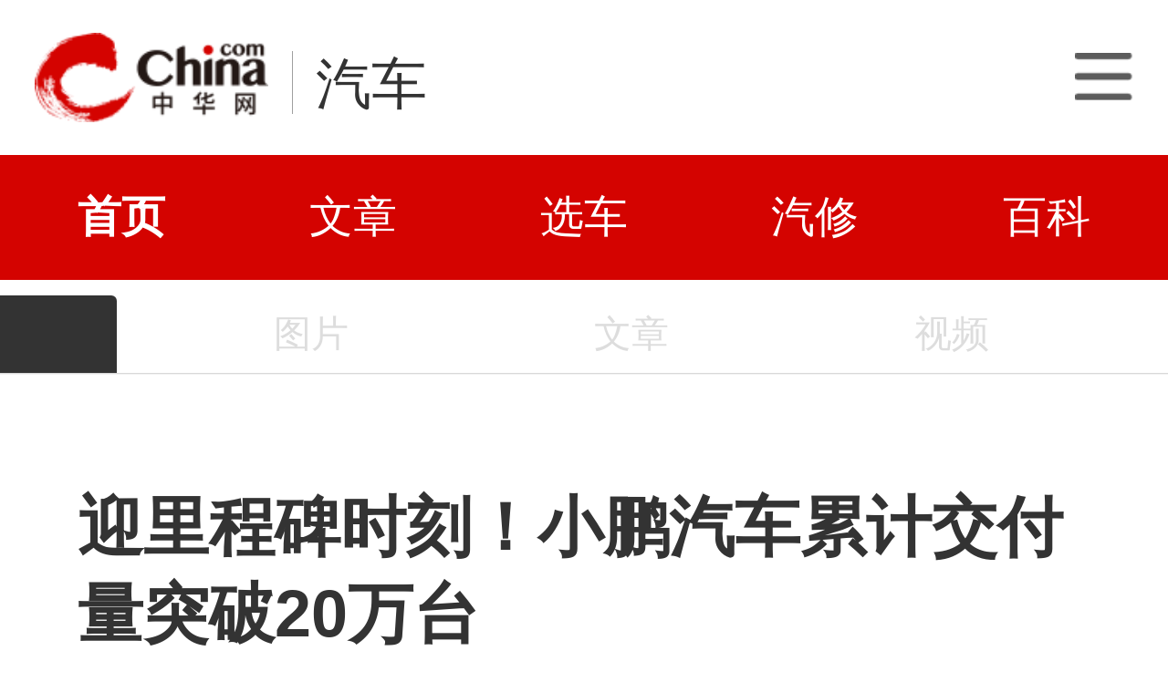

--- FILE ---
content_type: text/html; charset=utf-8
request_url: https://3g.china.com/auto/trade/28224.html
body_size: 4693
content:
<!DOCTYPE html>
<html>
<head>
<meta charset="utf-8">
<meta http-equiv=X-UA-Compatible content="IE=edge,chrome=1">
<meta name="viewport" content="width=device-width,initial-scale=1,maximum-scale=1,minimum-scale=1,user-scalable=no">
<title>迎里程碑时刻！小鹏汽车累计交付量突破20万台_中华网汽车</title>
<meta name="keywords" content="小鹏汽车,交付量">
<meta name="description" content=" 小鹏汽车宣布其历史累计交付量于本周正式突破20万台。其中2021年9月小鹏汽车首次实现单月交付过万，值得一提的是，小鹏汽车的第二个10万台交付仅历时8个月。
         ">
<meta name="applicable-device" content="mobile">
<link rel="canonical" href="https://auto.china.com/trade/28224.html">
<meta name="viewport" content="width=device-width, initial-scale=1, maximum-scale=1, user-scalable=no" />
<meta content="yes" name="apple-mobile-web-app-capable" />
<meta content="black" name="apple-mobile-web-app-status-bar-style" />
<meta name="apple-mobile-web-app-title" content="中华网汽车">
<meta property="og:image" content="">
<meta content="telephone=no" name="format-detection" />
<meta content="email=no" name="format-detection" />
<link rel="stylesheet" href="https://3g.china.com/auto/Public/wap/css/swiper.min.css">
<link rel="stylesheet" href="https://3g.china.com/auto/Public/wap/css/style.css?v=202960418">
<script src="https://res2.wx.qq.com/open/js/jweixin-1.4.0.js?2024"></script>
<link rel="stylesheet" href="https://3g.china.com/auto/Public/wap/css/login.css?2028">
<link rel="stylesheet" href="https://3g.china.com/auto/Public/wap/css/comment.css?20181018">
<link rel="stylesheet" href="https://3g.china.com/auto/Public/wap/layer_mobile/need/layer.css?2028">
<meta name="author" content="ck" />
<!--<meta http-equiv="Content-Security-Policy" content="upgrade-insecure-requests" />   -->
</head>
<body class="body-arti">
<div class="header_bg" isapp="0">
        <div class="header">
            <a href="//3g.china.com/" class="header_logo"></a>
            <span class="header_txt"><a href="https://3g.china.com/auto/">汽车</a></span>
            <a class="header_home_btn" id="js-top-bar-menu" style="margin-left:2vw;float:right;width:5vw;background-image:url(//3g.china.com/static/img/icon_nav_btn_gray.png);"></a>
        </div>
    </div><section class="indx-main-nav">
    <a href="https://3g.china.com/auto/" class="cur">首页</a>
    <a href="https://3g.china.com/auto/all">文章</a>
    <a href="https://3g.china.com/auto/car">选车</a>
    <a href="https://3g.china.com/auto/qx">汽修</a>
    <a href="https://3g.china.com/auto/mip">百科</a>
</section>
<div class="arti_navBox">
   
        <a href="https://3g.china.com/auto/"><span class="arti_carName"></span></a>
   <div class="arti_nav">
	   <!--<a href="https://3g.china.com/auto//config">参数</a>-->
       
                <a  style="color:#ddd">图片</a>
               
                <a  style="color:#ddd">文章</a>
               
	           <a  style="color:#ddd">视频</a>
           </div>
    </div>
<div class="nav_line"></div>
<article class="arti" id="arti">

	<div class="arti-head">
	  <h1 class="arti-title" id="arti-title">迎里程碑时刻！小鹏汽车累计交付量突破20万台</h1>
	  <div class="arti-info">
	    <span class="cate"></span><span class="editor">张旭涛</span><span class="time">2022 年 06 月 21 日 11 : 35</span>
	  </div>
       	</div>
      <div class="arti-detail" id="arti-detail">  [ 中华网 <a href="https://3g.china.com/auto/trade">行业</a> ]<p class="firstp">日前，中华网从官方获悉，小鹏汽车宣布其历史累计交付量于本周正式突破20万台。其中2021年9月小鹏汽车首次实现单月交付过万，同年10月，累计交付突破十万台。2021年，小鹏汽车全年交付98155台。值得一提的是，小鹏汽车的第二个10万台交付仅历时8个月。</p><p><img src="http://auto-pic.china.com/2023/02/07/155002342820.jpg" alt="迎里程碑时刻！小鹏汽车累计交付量突破20万台" title="迎里程碑时刻！小鹏汽车累计交付量突破20万台" width="840px"></p><p><img src="http://auto-pic.china.com/2023/02/07/155002740445.jpg" alt="迎里程碑时刻！小鹏汽车累计交付量突破20万台" title="迎里程碑时刻！小鹏汽车累计交付量突破20万台" width="840px"></p><p>小鹏汽车董事长、CEO何小鹏表示：“20万的交付，对于汽车行业来讲，只是一个很小的数字。可是对于小鹏汽车而言，这是20万份信任、20万份期待、20万个让我们继续探索的原因。我相信正是每一位鹏友的选择，让我们走到今天。未来，相信我们这样一群有情怀的人，探索科技、探索未来出行的人，也会坚定继续地一起走下去”。</p><p><img src="http://auto-pic.china.com/2023/02/07/155003271020.jpg" alt="迎里程碑时刻！小鹏汽车累计交付量突破20万台" title="迎里程碑时刻！小鹏汽车累计交付量突破20万台" width="840px"></p><p>根据此前规划，小鹏今年下半年将布局全新一代超级充电桩，其超级充电桩比当前市场“超充”速度快了4倍，比市场主流充电站快12倍。此外，该超级充电桩5分钟可充200公里，12分钟可从10%充到80%。</p><p>目前小鹏自营充电网络已累计上线954座，完成覆盖全国所有直辖市及地级行政区。其中小鹏自营超充累计上线774座；自营目的地站累计上线180座；小鹏品牌超充站累计上线890座。</p>	</div>
	<div class="continue-reading" id="js-continue-reading">点击阅读全部</div>

	<div class="arti-gongzhonghao"><img src="https://3g.china.com/auto/Public/wap/img/wechat.jpeg" alt=""></div>
	<div class="arti-tag">
    <span>小鹏汽车</span><span>交付量</span>	</div>
                    
   
  
</article>
<section class="artiMod arti-relaList mt80">
	<div class="modHd">
  <h3>相关文章</h3>
  	</div>
	<div class="defList">
    <div class="item item-default clearfix">
        <a href="https://3g.china.com/auto/trade/28708.html" target="_self">
          <div class="item-img"><img src="http://auto-pic.china.com/2023/02/08/143002675133.jpg"></div>
          <h3 class="item-tit">豪华猎装轿跑 极氪001累计交付突破4万台</h3>
          <div class="item-foot">
            <span class="column">行业</span><span class="timeago">3年前</span>
          </div>
        </a>
      </div><div class="item item-default clearfix">
        <a href="https://3g.china.com/auto/trade/28702.html" target="_self">
          <div class="item-img"><img src="http://auto-pic.china.com/2023/02/08/141002634349.jpg"></div>
          <h3 class="item-tit">豪华猎装轿跑 极氪ZEEKR 001累计交付突破4万台</h3>
          <div class="item-foot">
            <span class="column">行业</span><span class="timeago">3年前</span>
          </div>
        </a>
      </div><div class="item item-default clearfix">
        <a href="https://3g.china.com/auto/trade/28661.html" target="_self">
          <div class="item-img"><img src="http://auto-pic.china.com/2023/02/08/120001947239.jpg"></div>
          <h3 class="item-tit">小鹏汽车8月交付9,578台 累计交付超9万台</h3>
          <div class="item-foot">
            <span class="column">行业</span><span class="timeago">3年前</span>
          </div>
        </a>
      </div><div class="item item-default clearfix">
        <a href="https://3g.china.com/auto/trade/28594.html" target="_self">
          <div class="item-img"><img src="http://auto-pic.china.com/2023/02/08/105001190605.jpg"></div>
          <h3 class="item-tit">同比增长33% 小鹏汽车8月交付量达9,578台</h3>
          <div class="item-foot">
            <span class="column">行业</span><span class="timeago">3年前</span>
          </div>
        </a>
      </div><div class="item item-default clearfix">
        <a href="https://3g.china.com/auto/trade/28494.html" target="_self">
          <div class="item-img"><img src="http://auto-pic.china.com/"></div>
          <h3 class="item-tit">特斯拉上海工厂2022年累计交付量达32.3万台</h3>
          <div class="item-foot">
            <span class="column">行业</span><span class="timeago">3年前</span>
          </div>
        </a>
      </div><div class="item item-default clearfix">
        <a href="https://3g.china.com/auto/trade/28488.html" target="_self">
          <div class="item-img"><img src="http://auto-pic.china.com/2023/02/08/061002578311.jpg"></div>
          <h3 class="item-tit">特斯拉上海超级工厂2022年累计交付量达32.3万台</h3>
          <div class="item-foot">
            <span class="column">行业</span><span class="timeago">3年前</span>
          </div>
        </a>
      </div><div class="item item-default clearfix">
        <a href="https://3g.china.com/auto/trade/28325.html" target="_self">
          <div class="item-img"><img src="http://auto-pic.china.com/2023/02/07/211001626402.jpg"></div>
          <h3 class="item-tit">极氪001 6月交付4302台 累计交付突破2.5万台</h3>
          <div class="item-foot">
            <span class="column">行业</span><span class="timeago">4年前</span>
          </div>
        </a>
      </div><div class="item item-default clearfix">
        <a href="https://3g.china.com/auto/trade/28309.html" target="_self">
          <div class="item-img"><img src="http://auto-pic.china.com/2023/02/07/202002106813.jpg"></div>
          <h3 class="item-tit">零跑汽车6月交付11,259台，上半年累计交付量同比增长超265%</h3>
          <div class="item-foot">
            <span class="column">行业</span><span class="timeago">4年前</span>
          </div>
        </a>
      </div><div class="item item-default clearfix">
        <a href="https://3g.china.com/auto/trade/28306.html" target="_self">
          <div class="item-img"><img src="http://auto-pic.china.com/2023/02/07/201002520850.jpg"></div>
          <h3 class="item-tit">6月交付4,302台 极氪001累计交付突破2.5万台</h3>
          <div class="item-foot">
            <span class="column">行业</span><span class="timeago">4年前</span>
          </div>
        </a>
      </div><div class="item item-default clearfix">
        <a href="https://3g.china.com/auto/trade/28227.html" target="_self">
          <div class="item-img"><img src="http://auto-pic.china.com/2023/02/07/160002235990.jpg"></div>
          <h3 class="item-tit">小鹏汽车宣布累计交付量突破20万台</h3>
          <div class="item-foot">
            <span class="column">行业</span><span class="timeago">4年前</span>
          </div>
        </a>
      </div><div class="item item-default clearfix">
        <a href="https://3g.china.com/auto/new/25897.html" target="_self">
          <div class="item-img"><img src="http://auto-pic.china.com/2023/01/17/07000110822.jpg"></div>
          <h3 class="item-tit">小鹏汽车累计交付量突破20万台，G9三季度上市发售</h3>
          <div class="item-foot">
            <span class="column">新车</span><span class="timeago">4年前</span>
          </div>
        </a>
      </div><div class="item item-default clearfix">
        <a href="https://3g.china.com/auto/trade/25112.html" target="_self">
          <div class="item-img"><img src="http://auto-pic.china.com/2023/01/03/102045462613.jpg"></div>
          <h3 class="item-tit">合创汽车12月交付量达3134台 累计交付量超2万台</h3>
          <div class="item-foot">
            <span class="column">行业</span><span class="timeago">3年前</span>
          </div>
        </a>
      </div><div class="item item-default clearfix">
        <a href="https://3g.china.com/auto/trade/25040.html" target="_self">
          <div class="item-img"><img src="http://auto-pic.china.com/2022/12/27/124516940293.jpg"></div>
          <h3 class="item-tit">豪华猎装轿跑极氪001累计交付量突破7万台</h3>
          <div class="item-foot">
            <span class="column">行业</span><span class="timeago">3年前</span>
          </div>
        </a>
      </div><div class="item item-default clearfix">
        <a href="https://3g.china.com/auto/trade/24722.html" target="_self">
          <div class="item-img"><img src="http://auto-pic.china.com/2022/12/07/101617316711.jpg"></div>
          <h3 class="item-tit">环比增长14% 小鹏汽车11月交付量达5,811台</h3>
          <div class="item-foot">
            <span class="column">行业</span><span class="timeago">3年前</span>
          </div>
        </a>
      </div><div class="item item-default clearfix">
        <a href="https://3g.china.com/auto/trade/24156.html" target="_self">
          <div class="item-img"><img src="http://auto-pic.china.com/2022/11/03/14295737119.jpg"></div>
          <h3 class="item-tit">G9开启规模交付 小鹏汽车10月总交付量达5,101台</h3>
          <div class="item-foot">
            <span class="column">行业</span><span class="timeago">3年前</span>
          </div>
        </a>
      </div><div class="item item-default clearfix">
        <a href="https://3g.china.com/auto/trade/23323.html" target="_self">
          <div class="item-img"><img src="http://auto-pic.china.com/202208/01/1659318404_25162600.jpg"></div>
          <h3 class="item-tit">极氪001累计交付突破3万 7月交付5022台 </h3>
          <div class="item-foot">
            <span class="column">行业</span><span class="timeago">3年前</span>
          </div>
        </a>
      </div><div class="item item-default clearfix">
        <a href="https://3g.china.com/auto/trade/22893.html" target="_self">
          <div class="item-img"><img src="http://auto-pic.china.com//handimg/202206/02/1654133767_30356400.jpg"></div>
          <h3 class="item-tit">小鹏汽车5月交付10125台 今年累计53688台</h3>
          <div class="item-foot">
            <span class="column">行业</span><span class="timeago">4年前</span>
          </div>
        </a>
      </div><div class="item item-default clearfix">
        <a href="https://3g.china.com/auto/trade/21068.html" target="_self">
          <div class="item-img"><img src="http://auto-pic.china.com//handimg/202111/01/1635732321_27614200.jpg"></div>
          <h3 class="item-tit">小鹏汽车十月交付量破万 累计超10万辆</h3>
          <div class="item-foot">
            <span class="column">行业</span><span class="timeago">4年前</span>
          </div>
        </a>
      </div><div class="item item-default clearfix">
        <a href="https://3g.china.com/auto/trade/17583.html" target="_self">
          <div class="item-img"><img src="http://auto-pic.china.com/202012/01/5fc5c61972118.jpg"></div>
          <h3 class="item-tit">P7成最快交付破万车型 小鹏汽车11月交付量4,224台</h3>
          <div class="item-foot">
            <span class="column">行业</span><span class="timeago">5年前</span>
          </div>
        </a>
      </div><div class="item item-default clearfix">
        <a href="https://3g.china.com/auto/trade/16899.html" target="_self">
          <div class="item-img"><img src="http://auto-pic.china.com/202011/02/5f9fc5733f897.jpg"></div>
          <h3 class="item-tit">同比增长229% 小鹏汽车十月交付量3,040台 </h3>
          <div class="item-foot">
            <span class="column">行业</span><span class="timeago">5年前</span>
          </div>
        </a>
      </div>	</div>
</section>

<input hidden id="photo_id" value="28224">
<!-- 弹层 -->
<div class="floating-shade" id="js-floating">
<script src="https://3g.china.com/auto/Public/wap/js/jquery-1.11.0.min.js?2026"></script>
<!-- 文章页右上角菜单弹层Start -->
  <div class="floating-layer" id="js-top-menu">
      <div class="fl-header">
          <a href="//3g.china.com/" class="header_logo"></a>
          <span class="header_txt"><a href="https://3g.china.com/auto/">汽车</a></span>
          <i class="fl-close js-pop-close"></i>
      </div>
      <div class="fl-tm-body">

      	<dl class="clearfix">
      		<dt><a href="https://3g.china.com/auto">首页</a></dt>
      	</dl>
        <dl class="clearfix">
            <dt><a href="https://3g.china.com/auto/all">文章</a></dt>
          <dd>
          <a href="https://3g.china.com/auto/new">新车</a>
          <a href="https://3g.china.com/auto/testing">评测</a>
          <a href="https://3g.china.com/auto/guide">导购</a>
         <!-- <a href="/">视频</a>
          <a href="/">原创</a>
          <a href="/">厂商</a>-->
          <a href="https://3g.china.com/auto/trade">行业</a>
          <a href="https://3g.china.com/auto/sale">行情</a>
          <a href="https://3g.china.com/auto/tech">科技</a>
          <!--<a href="/">游记</a>
          <a href="/">图说</a>-->
          <a href="https://3g.china.com/auto/experience">用车</a>
          <a href="https://3g.china.com/auto/ev">新能源</a>
          </dd>
        </dl>
      	<dl class="two-colum clearfix">
            <dt><a href="https://3g.china.com/auto/car">选车</a></dt>
      		<dd>
          <a href="https://3g.china.com/auto/car">品牌选车</a>
          <a href="https://3g.china.com/auto/select/filter">条件选车</a>
          <a href="https://3g.china.com/auto/top/user">用户关注</a>
          <a href="https://3g.china.com/auto/top">销量排行</a>
          <a href="https://3g.china.com/auto/top/ev">新能源</a>
          </dd>
      	</dl>
        <dl class="clearfix">
      		<dt><a href="https://3g.china.com/auto/video">视频</a></dt> 
            <dd>
                <a style="width:20vw" href="https://3g.china.com/auto/column-0-0-4-1">陈老师探4S店</a>
                <a style="width:16.33333vw" href="https://3g.china.com/auto/qx/">汽车维修间</a>
                <a href="https://3g.china.com/auto/mip/">汽修百科</a>
                <a style="margin-right:2.66667vw" href="https://3g.china.com/auto/wb/">维保数据</a>
                <a style="width:16.33333vw" href="https://3g.china.com/auto/fault/">故障码解析</a>
            </dd>
      	</dl>
          <dl class="clearfix">
      		<dt><a href="https://auto.china.com/movecar/address">会员</a></dt>
              <dd>
                <a href="https://auto.china.com/movecar/address">会员福利</a>
            </dd>
      	</dl>
       <!--   
        <dl class="clearfix">
          <dt><a href="/">图片</a></dt>
        </dl>
        <dl class="clearfix">
          <dt><a href="/">视频</a></dt>
        </dl>
          -->
      </div>
  </div>
<!-- 文章页右上角菜单弹层End -->

    
     <!-- 文章页右上角分享弹层Start -->
  <div class="floating-top-share" id="js-top-share">
     
      <div class="fl-ts-foot">长按图片保存后分享</div>
  </div>

  <div class="floating-layer share-createimg" id="js-share-createimg">
      <i class="fl-close js-pop-close"></i>
      <div id="js-share-createimg-body"></div>
  </div>
  <!-- 文章页右上角分享弹层End -->
<div class="floating-bg"></div>
</div>
<!-- 右侧浮动小工具 -->
<div id="js-fl-tool" class="fl-tool">
  <ul>
    <li class="gotop js-gotop"><a target="_self" href="javascript:void(0);">顶部</a></li>
  </ul>
</div>
<!-- wechatStart -->
<script src="//3g.china.com/js/wechatshare.v1.js"></script>
<script type="text/javascript">   
    var img_url = 'http://auto-pic.china.com/2023/02/07/155002342820.jpg';
    if(!img_url){
        var base_url = "https://auto.china.com/";
        img_url =base_url +"Public/home/img/none_img.jpg";
    }
    mintPrompt.share({
        title:'迎里程碑时刻！小鹏汽车累计交付量突破20万台_中华网汽车',
        summary:' 小鹏汽车宣布其历史累计交付量于本周正式突破20万台。其中2021年9月小鹏汽车首次实现单月交付过万，值得一提的是，小鹏汽车的第二个10万台交付仅历时8个月。
         ',
        pic:img_url
    });
</script>
<!-- wechatEnd -->

<script src="https://3g.china.com/auto/Public/wap/js/jquery-1.11.0.min.js?2024"></script>
<script src="https://3g.china.com/auto/Public/wap/js/swiper.min.js?2024"></script>
<script src="https://3g.china.com/auto/Public/wap/js/main.js?v=20241130"></script>
<script src="https://3g.china.com/auto/Public/wap/layer_mobile/layer.js?2024"></script>
<script src="https://3g.china.com/auto/Public/wap/js/aes.js?2024"></script>
<script src="https://3g.china.com/auto/Public/wap/js/md5.js?2024"></script>
<script src="https://3g.china.com/auto/Public/wap/js/pad-zeropadding.js?2024"></script>
<script src="https://3g.china.com/auto/Public/wap/js/crypjs.js?v=20241018"></script>
<script>
var _hmt = _hmt || [];
(function() {
  var hm = document.createElement("script");
  hm.src = "https://hm.baidu.com/hm.js?789205f497636728e9d3f81e85ba77e9";
  var s = document.getElementsByTagName("script")[0];
  s.parentNode.insertBefore(hm, s);
})();
</script>
<!--<div class="item-ad clearfix fiad" style="position:fixed;bottom:0;display:none;">-->
    <!--<a href="https://4s.china.com/zt/1.html" >-->
        <!--<img style="width:100%;" src="https://auto-pic.china.com/foot-fix.gif">-->
    <!--</a>-->
<!--</div>-->
</body>
</html>